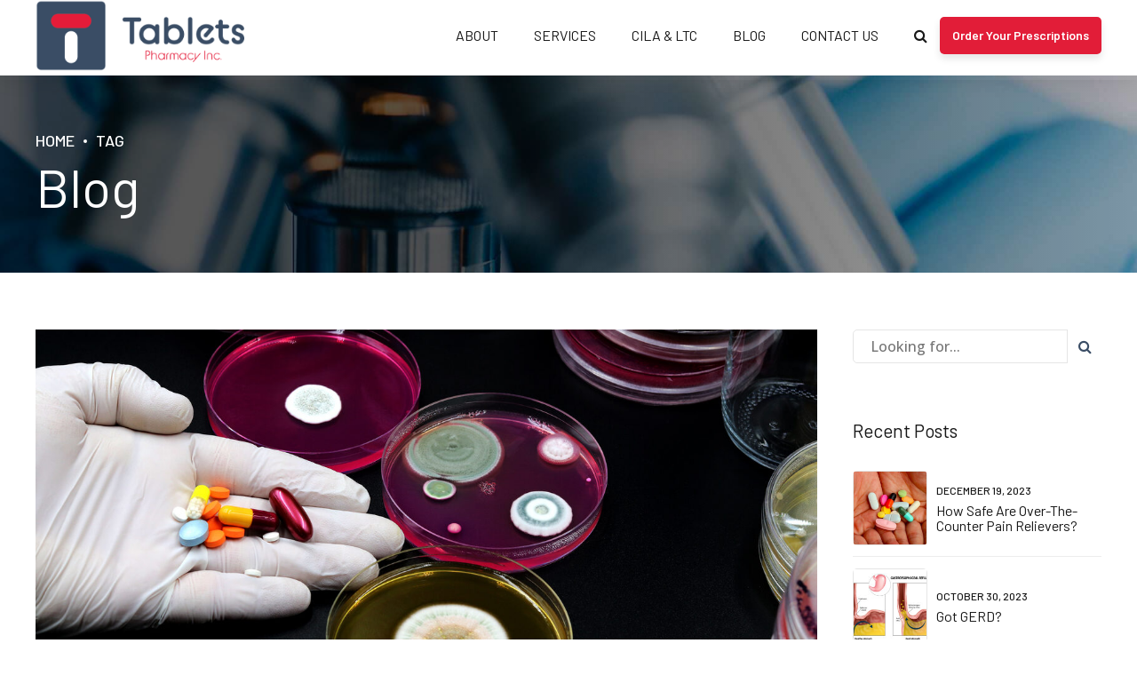

--- FILE ---
content_type: image/svg+xml
request_url: https://tabletsrx.com/wp-content/uploads/2023/11/logo.svg
body_size: 2704
content:
<?xml version="1.0" encoding="UTF-8"?> <svg xmlns:inkscape="http://www.inkscape.org/namespaces/inkscape" xmlns:sodipodi="http://sodipodi.sourceforge.net/DTD/sodipodi-0.dtd" xmlns="http://www.w3.org/2000/svg" xmlns:svg="http://www.w3.org/2000/svg" version="1.1" id="svg2" width="229.62666" height="78.133331" viewBox="0 0 229.62666 78.133331" sodipodi:docname="Logo Blue with Blue horizontal.eps"><defs id="defs6"></defs><g id="g8" inkscape:groupmode="layer" inkscape:label="ink_ext_XXXXXX" transform="matrix(1.3333333,0,0,-1.3333333,0,78.133333)"><g id="g10" transform="scale(0.1)"><path d="m 906.266,164.641 c 0,1.535 1.129,2.668 2.668,2.668 h 15.488 c 12.508,0 20.512,-8.621 20.512,-19.489 0,-10.761 -8.004,-19.382 -20.512,-19.382 h -4.41 c -1.442,0 -2.465,1.128 -2.465,2.457 0,1.445 1.023,2.558 2.465,2.558 h 4.203 c 9.437,0 15.18,6.363 15.18,14.367 0,8.211 -5.743,14.559 -15.18,14.559 H 911.602 V 97.5664 c 0,-1.4297 -1.133,-2.7695 -2.668,-2.7695 -1.539,0 -2.668,1.3398 -2.668,2.7695 v 67.0746" style="fill:#e31837;fill-opacity:1;fill-rule:nonzero;stroke:none" id="path12"></path><path d="m 955.891,165.469 c 0,1.429 1.023,2.562 2.562,2.562 1.438,0 2.563,-1.133 2.563,-2.562 v -26.063 c 3.285,5.852 9.539,9.438 17.332,9.438 12.004,0 21.441,-8.41 21.441,-23.485 V 97.4648 c 0,-1.4335 -1.133,-2.6679 -2.57,-2.6679 -1.434,0 -2.563,1.2344 -2.563,2.6679 v 28.0042 c 0,12.402 -7.386,18.656 -16.82,18.656 -9.231,0 -16.82,-6.148 -16.82,-18.656 V 97.4648 c 0,-1.4335 -1.125,-2.6679 -2.563,-2.6679 -1.539,0 -2.562,1.2344 -2.562,2.6679 v 68.0042" style="fill:#e31837;fill-opacity:1;fill-rule:nonzero;stroke:none" id="path14"></path><path d="m 1060.49,120.75 v 1.84 c -0.51,12.101 -9.84,21.535 -21.63,21.535 -12.11,0 -21.75,-9.84 -21.75,-22.457 0,-12.613 9.64,-22.4571 21.75,-22.4571 11.79,0 21.12,9.3321 21.63,21.5391 z m 0,-14.574 c -4.72,-7.0705 -12.71,-11.6838 -21.94,-11.6838 -14.87,0 -26.57,11.9998 -26.57,27.1758 0,15.18 11.7,27.176 26.57,27.176 9.23,0 17.22,-4.614 21.94,-11.696 v 8.832 c 0,1.43 1.13,2.563 2.57,2.563 1.43,0 2.56,-1.133 2.56,-2.563 V 97.4648 c 0,-1.4335 -1.13,-2.6679 -2.56,-2.6679 -1.44,0 -2.57,1.2344 -2.57,2.6679 v 8.7112" style="fill:#e31837;fill-opacity:1;fill-rule:nonzero;stroke:none" id="path16"></path><path d="m 1080.27,128.648 c 0,11.786 7.08,20.196 19.18,20.196 1.34,0 2.36,-1.024 2.36,-2.352 0,-1.234 -1.13,-2.367 -2.36,-2.367 -8.41,0 -14.05,-5.531 -14.05,-15.477 V 97.4648 c 0,-1.4335 -1.12,-2.6679 -2.56,-2.6679 -1.54,0 -2.57,1.2344 -2.57,2.6679 v 31.1832" style="fill:#e31837;fill-opacity:1;fill-rule:nonzero;stroke:none" id="path18"></path><path d="m 1109.81,129.777 c 0,12.407 7.9,19.067 17.84,19.067 6.97,0 12.72,-3.18 15.29,-9.438 2.56,6.258 8.5,9.438 15.27,9.438 10.05,0 17.95,-6.66 17.95,-19.067 V 97.4648 c 0,-1.4335 -1.13,-2.6679 -2.56,-2.6679 -1.54,0 -2.56,1.2344 -2.56,2.6679 v 32.3122 c 0,9.434 -5.65,14.348 -12.83,14.348 -7.07,0 -12.71,-4.914 -12.71,-14.348 V 97.4648 c 0,-1.4335 -1.13,-2.6679 -2.56,-2.6679 -1.44,0 -2.57,1.2344 -2.57,2.6679 v 32.3122 c 0,9.434 -5.54,14.348 -12.72,14.348 -7.07,0 -12.72,-4.914 -12.72,-14.348 V 97.4648 c 0,-1.4335 -1.12,-2.6679 -2.56,-2.6679 -1.54,0 -2.56,1.2344 -2.56,2.6679 v 32.3122" style="fill:#e31837;fill-opacity:1;fill-rule:nonzero;stroke:none" id="path20"></path><path d="m 1236.85,120.75 v 1.84 c -0.51,12.101 -9.84,21.535 -21.64,21.535 -12.1,0 -21.74,-9.84 -21.74,-22.457 0,-12.613 9.64,-22.4571 21.74,-22.4571 11.8,0 21.13,9.3321 21.64,21.5391 z m 0,-14.574 c -4.72,-7.0705 -12.71,-11.6838 -21.94,-11.6838 -14.87,0 -26.57,11.9998 -26.57,27.1758 0,15.18 11.7,27.176 26.57,27.176 9.23,0 17.22,-4.614 21.94,-11.696 v 8.832 c 0,1.43 1.13,2.563 2.57,2.563 1.43,0 2.56,-1.133 2.56,-2.563 V 97.4648 c 0,-1.4335 -1.13,-2.6679 -2.56,-2.6679 -1.44,0 -2.57,1.2344 -2.57,2.6679 v 8.7112" style="fill:#e31837;fill-opacity:1;fill-rule:nonzero;stroke:none" id="path22"></path><path d="m 1254.18,121.668 c 0,15.18 11.79,27.176 26.87,27.176 8.51,0 15.59,-3.692 20.31,-9.227 0.41,-0.512 0.81,-1.34 0.81,-1.957 0,-1.324 -1.12,-2.351 -2.56,-2.351 -0.92,0 -1.43,0.511 -2.15,1.129 -3.9,4.613 -9.54,7.687 -16.41,7.687 -12.1,0 -21.74,-9.84 -21.74,-22.457 0,-12.508 9.64,-22.4571 21.74,-22.4571 6.77,0 12.51,3.0741 16.41,7.7931 0.61,0.617 1.23,1.129 2.15,1.129 1.44,0 2.56,-1.024 2.56,-2.473 0,-0.512 -0.4,-1.324 -0.81,-1.836 -4.72,-5.5467 -11.8,-9.3318 -20.31,-9.3318 -15.08,0 -26.87,11.9998 -26.87,27.1758" style="fill:#e31837;fill-opacity:1;fill-rule:nonzero;stroke:none" id="path24"></path><path d="M 1315.19,97.6758 V 145.98 c 0,1.43 1.02,2.563 2.56,2.563 1.44,0 2.56,-1.133 2.56,-2.563 v -42.156 l 36.62,43.797 c 0.51,0.516 1.03,0.922 1.85,0.922 1.33,0 2.46,-1.027 2.46,-2.367 0,-0.512 -0.21,-1.129 -0.62,-1.645 l -57.33,-68.3044 c -0.51,-0.5118 -1.03,-0.9219 -1.85,-0.9219 -1.33,0 -2.36,1.0273 -2.36,2.3672 0,0.5117 0.21,1.1328 0.62,1.6445 l 15.49,18.3594" style="fill:#e31837;fill-opacity:1;fill-rule:nonzero;stroke:none" id="path26"></path><path d="m 1395.27,165.258 c 0,1.539 1.13,2.773 2.66,2.773 1.54,0 2.67,-1.234 2.67,-2.773 V 97.5664 c 0,-1.4297 -1.13,-2.7695 -2.67,-2.7695 -1.53,0 -2.66,1.3398 -2.66,2.7695 v 67.6916" style="fill:#e31837;fill-opacity:1;fill-rule:nonzero;stroke:none" id="path28"></path><path d="m 1415.27,125.359 c 0,15.075 9.74,23.485 21.94,23.485 12.31,0 21.96,-8.41 21.96,-23.485 V 97.4648 c 0,-1.4335 -1.14,-2.6679 -2.57,-2.6679 -1.44,0 -2.57,1.2344 -2.57,2.6679 v 28.0042 c 0,12.297 -7.38,18.656 -16.82,18.656 -9.33,0 -16.82,-6.359 -16.82,-18.656 V 97.4648 c 0,-1.4335 -1.12,-2.6679 -2.56,-2.6679 -1.54,0 -2.56,1.2344 -2.56,2.6679 v 27.8942" style="fill:#e31837;fill-opacity:1;fill-rule:nonzero;stroke:none" id="path30"></path><path d="m 1471.35,121.668 c 0,15.18 11.8,27.176 26.87,27.176 8.51,0 15.6,-3.692 20.31,-9.227 0.41,-0.512 0.82,-1.34 0.82,-1.957 0,-1.324 -1.12,-2.351 -2.56,-2.351 -0.92,0 -1.44,0.511 -2.16,1.129 -3.9,4.613 -9.53,7.687 -16.41,7.687 -12.1,0 -21.74,-9.84 -21.74,-22.457 0,-12.508 9.64,-22.4571 21.74,-22.4571 6.77,0 12.51,3.0741 16.41,7.7931 0.62,0.617 1.24,1.129 2.16,1.129 1.44,0 2.56,-1.024 2.56,-2.473 0,-0.512 -0.41,-1.324 -0.82,-1.836 -4.71,-5.5467 -11.8,-9.3318 -20.31,-9.3318 -15.07,0 -26.87,11.9998 -26.87,27.1758" style="fill:#e31837;fill-opacity:1;fill-rule:nonzero;stroke:none" id="path32"></path><path d="m 1526.52,98.5938 c 0,2.1522 1.64,3.7972 3.79,3.7972 2.05,0 3.7,-1.645 3.7,-3.7972 0,-2.0508 -1.65,-3.7969 -3.7,-3.7969 -2.15,0 -3.79,1.7461 -3.79,3.7969" style="fill:#e31837;fill-opacity:1;fill-rule:nonzero;stroke:none" id="path34"></path><path d="m 776.797,409.336 h -41.539 c -9.684,0 -17.184,7.492 -17.184,17.176 0,9.375 7.5,16.867 17.184,16.867 h 119.945 c 9.684,0 17.18,-7.492 17.18,-16.867 0,-9.684 -7.496,-17.176 -17.18,-17.176 H 813.66 V 240.348 c 0,-9.993 -8.437,-18.426 -18.43,-18.426 -10,0 -18.433,8.433 -18.433,18.426 v 168.988" style="fill: #ffffff;fill-opacity:1;fill-rule:nonzero;stroke:none" id="path36"></path><path d="m 985.754,304.383 v 2.183 c -1.25,27.801 -21.863,48.731 -48.106,48.731 -26.855,0 -48.097,-21.863 -48.097,-50.914 0,-29.047 21.242,-50.914 48.097,-50.914 26.868,0 48.106,21.867 48.106,50.914 z m 0,-63.41 c -13.746,-12.176 -31.863,-19.368 -51.856,-19.368 -44.972,0 -79.019,36.547 -79.019,82.778 0,46.222 34.047,82.769 79.019,82.769 19.993,0 38.11,-7.179 51.856,-19.672 v 2.184 c 0,9.684 7.492,17.184 17.176,17.184 9.68,0 17.18,-7.5 17.18,-17.184 V 239.41 c 0,-9.68 -7.5,-17.488 -17.18,-17.488 -9.684,0 -17.176,7.808 -17.176,17.488 v 1.563" style="fill: #ffffff;fill-opacity:1;fill-rule:nonzero;stroke:none" id="path38"></path><path d="m 1190.63,304.383 c 0,29.051 -21.23,50.914 -48.1,50.914 -26.24,0 -47.16,-20.93 -48.1,-48.731 v -2.183 c 0,-29.047 21.24,-50.914 48.1,-50.914 26.87,0 48.1,21.867 48.1,50.914 z m -96.2,-63.41 v -1.563 c 0,-9.68 -7.49,-17.488 -17.18,-17.488 -9.68,0 -17.18,7.808 -17.18,17.488 v 189.602 c 0,9.679 7.5,17.179 17.18,17.179 9.69,0 17.18,-7.5 17.18,-17.179 V 367.48 c 13.75,12.493 31.86,19.672 51.85,19.672 44.98,0 79.02,-36.547 79.02,-82.769 0,-46.231 -34.04,-82.778 -79.02,-82.778 -19.99,0 -38.1,7.192 -51.85,19.368" style="fill: #ffffff;fill-opacity:1;fill-rule:nonzero;stroke:none" id="path40"></path><path d="m 1258.71,429.012 c 0,9.679 7.49,17.179 17.18,17.179 9.68,0 17.17,-7.5 17.17,-17.179 V 239.41 c 0,-9.68 -7.49,-17.488 -17.17,-17.488 -9.69,0 -17.18,7.808 -17.18,17.488 v 189.602" style="fill: #ffffff;fill-opacity:1;fill-rule:nonzero;stroke:none" id="path42"></path><path d="m 1326.47,304.383 c 0,46.222 35.3,82.769 82.77,82.769 24.37,0 43.42,-9.679 54.04,-19.363 3.75,-3.434 6.25,-8.125 6.25,-13.117 0,-4.375 -1.25,-8.125 -5,-12.496 l -48.11,-57.156 c -3.43,-4.067 -7.18,-5.625 -11.86,-5.625 -9.38,0 -16.24,6.558 -16.24,15.617 0,3.746 0.93,7.496 3.75,10.304 l 37.79,44.356 c -5.31,3.75 -13.74,5.625 -20.62,5.625 -26.86,0 -48.1,-22.488 -48.1,-50.914 0,-28.113 20.93,-50.914 48.1,-50.914 14.68,0 25.62,6.242 33.12,14.058 4.99,4.059 8.43,7.809 14.99,7.809 9.68,0 16.86,-6.875 16.86,-16.559 0,-3.433 -1.87,-7.808 -5,-11.242 -11.86,-14.371 -33.42,-25.93 -59.97,-25.93 -47.16,0 -82.77,36.547 -82.77,82.778" style="fill: #ffffff;fill-opacity:1;fill-rule:nonzero;stroke:none" id="path44"></path><path d="m 1483.26,368.105 c 0,9.059 7.18,15.926 15.93,15.926 h 11.24 v 23.43 c 0,9.684 7.5,17.176 17.18,17.176 9.68,0 17.18,-7.492 17.18,-17.176 v -23.43 h 36.54 c 8.75,0 15.94,-6.867 15.94,-15.926 0,-8.75 -7.19,-15.933 -15.94,-15.933 h -36.54 v -56.535 c 0,-27.485 15.3,-41.543 36.54,-41.543 8.75,0 15.94,-7.184 15.94,-15.93 0,-9.059 -7.19,-16.242 -15.94,-16.242 -40.29,0 -70.9,28.422 -70.9,73.715 v 56.535 h -11.24 c -8.75,0 -15.93,7.183 -15.93,15.933" style="fill: #ffffff;fill-opacity:1;fill-rule:nonzero;stroke:none" id="path46"></path><path d="m 1633.48,275.02 c 5,0 9.38,-2.184 11.87,-6.243 4.69,-6.875 11.25,-16.25 24.68,-16.25 10.31,0 17.8,7.809 17.8,16.875 0,12.801 -11.87,17.801 -26.55,22.797 -19.67,6.875 -41.85,15.309 -41.85,47.477 0,26.554 21.86,47.476 50.6,47.476 26.55,0 50.91,-16.238 50.91,-35.922 0,-8.742 -7.18,-15.296 -15.93,-15.296 -3.43,0 -7.81,1.25 -10,5.617 -5.3,5.937 -12.8,14.996 -24.98,14.996 -10.62,0 -17.49,-7.809 -17.49,-16.871 0,-12.801 13.12,-16.867 29.05,-22.176 19.05,-5.934 40.6,-15.934 40.6,-47.164 0,-26.238 -22.8,-48.731 -52.16,-48.731 -27.8,0 -52.16,18.118 -52.16,37.489 0,8.742 6.86,15.926 15.61,15.926" style="fill: #ffffff;fill-opacity:1;fill-rule:nonzero;stroke:none" id="path48"></path><path d="M 540.672,5 H 45.3281 C 23.0547,5 5,23.0547 5,45.3281 V 540.672 C 5,562.945 23.0547,581 45.3281,581 H 540.672 C 562.945,581 581,562.945 581,540.672 V 45.3281 C 581,23.0547 562.945,5 540.672,5" style="fill:#3a4358;fill-opacity:1;fill-rule:nonzero;stroke:none" id="path50"></path><path d="M 540.672,5 H 45.3281 C 23.0547,5 5,23.0547 5,45.3281 V 540.672 C 5,562.945 23.0547,581 45.3281,581 H 540.672 C 562.945,581 581,562.945 581,540.672 V 45.3281 C 581,23.0547 562.945,5 540.672,5 Z" style="fill:none;stroke:#ffffff;stroke-width:10;stroke-linecap:butt;stroke-linejoin:miter;stroke-miterlimit:10;stroke-dasharray:none;stroke-opacity:1" id="path52"></path><path d="m 293.129,335.539 c -32.5,0 -58.844,-26.344 -58.844,-58.844 V 119.777 c 0,-32.4997 26.344,-58.8434 58.844,-58.8434 32.5,0 58.844,26.3437 58.844,58.8434 v 156.918 c 0,32.5 -26.344,58.844 -58.844,58.844" style="fill:#ffffff;fill-opacity:1;fill-rule:nonzero;stroke:none" id="path54"></path><path d="m 293.129,335.539 c -32.5,0 -58.844,-26.344 -58.844,-58.844 V 119.777 c 0,-32.4997 26.344,-58.8434 58.844,-58.8434 32.5,0 58.844,26.3437 58.844,58.8434 v 156.918 c 0,32.5 -26.344,58.844 -58.844,58.844 z" style="fill:none;stroke:#3a4358;stroke-width:10;stroke-linecap:butt;stroke-linejoin:miter;stroke-miterlimit:10;stroke-dasharray:none;stroke-opacity:1" id="path56"></path><path d="M 399.871,473.762 H 186.387 c -32.496,0 -58.844,-26.348 -58.844,-58.844 0,-32.5 26.348,-58.848 58.844,-58.848 h 213.484 c 32.496,0 58.844,26.348 58.844,58.848 0,32.496 -26.348,58.844 -58.844,58.844" style="fill:#e31837;fill-opacity:1;fill-rule:nonzero;stroke:none" id="path58"></path></g></g></svg> 